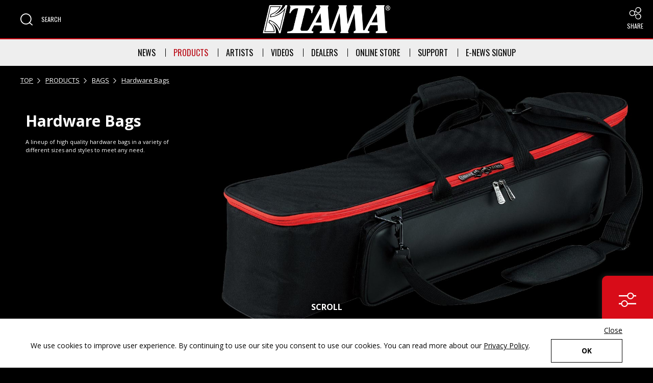

--- FILE ---
content_type: text/html;charset=utf-8
request_url: https://www.tama.com/usa/products/bags/hardware_bags/
body_size: 5421
content:
<!DOCTYPE html>

<html lang="en">
<head class="rt_bn_product_model">
	<meta charset="UTF-8" />
	<meta name="keywords" class="rt_pm_meta_keywords" content="Hardware Bags,BAGS,Products,TAMA,TAMA DRUMS,HOSHINO GAKKI" />
	<meta name="description" class="rt_pm_meta_description" content="Find a great collection of Hardware Bags at TAMA Drums. TAMA offers Drum Kits, Snare Drums, Original Percussion, Hardware, Microphone Stands and Sticks, plus drum accessories like bags, cases and practice goods." />
	<title class="rt_pm_head_title">Hardware Bags | BAGS | TAMA Drums</title>
	<meta property="og:site_name" content="TAMA Drums" />
	<meta property="og:type" content="article" />
	<meta property="og:title" class="rt_pm_head_title" content="Hardware Bags | BAGS | TAMA Drums" />
	<meta property="og:description" class="rt_pm_meta_description" content="Find a great collection of Hardware Bags at TAMA Drums. TAMA offers Drum Kits, Snare Drums, Original Percussion, Hardware, Microphone Stands and Sticks, plus drum accessories like bags, cases and practice goods." />
	<meta property="og:url" class="rt_pm_og_url" content="https://www.tama.com/usa/products/bags/hardware_bags/" />
	<meta property="fb:app_id" content="662659643821674" />
	<meta property="og:image" class="rt_pm_og_img" content="https://www.tama.com/images/ogp/ogp.png" />
	<meta name="twitter:image" class="rt_pm_og_img" content="https://www.tama.com/common/product_artist_file/file/pen_THB02LNB.webp" />
	<meta name="twitter:card" content="summary_large_image" />
	<meta name="twitter:site" content="@TAMADRUM_Japan" />
	<meta http-equiv="X-UA-Compatible" content="IE=edge" />
	<meta name="viewport" content="width=device-width, initial-scale=1.0" />
	<meta name="format-detection" content="telephone=no" />
	<link type="text/css" rel="stylesheet" href="/common/css/style.css" />
<meta property="og:site_name" content="TAMA Drums" /><meta property="og:type" content="article" /><meta property="fb:app_id" content="662659643821674" /><meta property="og:image" content="https://www.tama.com/images/ogp/ogp.png" /><meta name="twitter:image" content="https://www.tama.com/images/ogp/ogp.png" /><meta name="twitter:card" content="summary_large_image" /><meta name="twitter:site" content="@TAMADRUM_Japan" /><link rel="icon" href="/favicon.ico" />
<!-- Google Tag Manager --><script>(function(w,d,s,l,i){w[l]=w[l]||[];w[l].push({'gtm.start':
new Date().getTime(),event:'gtm.js'});var f=d.getElementsByTagName(s)[0],
j=d.createElement(s),dl=l!='dataLayer'?'&l='+l:'';j.async=true;j.src=
'https://www.googletagmanager.com/gtm.js?id='+i+dl;f.parentNode.insertBefore(j,f);
})(window,document,'script','dataLayer','GTM-5DP5HF3');</script><!-- End Google Tag Manager --><!-- Google tag (gtag.js) --><script async="" src="https://www.googletagmanager.com/gtag/js?id=G-SKXTTMMRFR"></script><script>
  window.dataLayer = window.dataLayer || [];
  function gtag(){dataLayer.push(arguments);}
  gtag('js', new Date());

  gtag('config', 'G-SKXTTMMRFR');
</script></head>
<body>
<div id="pagetop" class="container products products-model">
	<header class="header inc_usa_header">
	<link href="/common/css/gdpr.css" rel="stylesheet" type="text/css" />
	<div class="header-gdpr js-zoomCheck" id="header-gdpr">
		<div class="mod-auto header-gdpr-in opacity">
			<p class="header-gdpr-in-text">We use cookies to improve user experience. By continuing to use our site you consent to use our cookies. You can read more about our <a href="/usa/privacy.html" tabindex="-1" class="td_under opacity">Privacy Policy</a>.</p>
			<p class="header-gdpr-in-btn" id="header-gdpr-in-btn"><a href="javascript:void(0)" tabindex="-1" class="mod-btn mod-btn140">OK</a></p>
			<p class="header-gdpr-in-close" id="header-gdpr-in-close"><a href="javascript:void(0)" tabindex="-1" class="td_under">Close</a></p>
		</div>
	</div>

	<div class="header-content opacity">
		<div class="header-content-left">
			<div class="header-content-left-in header-content-left-in-sp">
				<div class="header-menu js-header-menu" tabindex="0" role="button" aria-expanded="false" aria-controls="header-spMenu">
					<div class="header-menu-button js-header-menu-btn">
						<span class="header-menu-button-inner"></span>
					</div>
					<span class="header-menu-button-text">MENU</span>
				</div>
				<!-- SP nav -->
				<nav class="header-menuBlock js-header-menu-block clearfix" id="header-spMenu" aria-label="Header Menu">
					<div class="header-menuBlock-sp">
						<ul class="di_block">
							<li class="js-toggle header-menuBlock-sp-category" tabindex="-1" role="button" aria-expanded="false" aria-controls="header-nav-news-sp">NEWS</li>
							<li class="js-toggleBlock" id="header-nav-news-sp">
								<ul>
									<li><a href="/usa/news/drumset/" class="header-menuBlock-sp-category-child" tabindex="-1">DRUM SET<i class="icon icon-arrow_right" aria-hidden="true"></i></a></li>
									<li><a href="/usa/news/marching/" class="header-menuBlock-sp-category-child" tabindex="-1">TAMA <span aria-hidden="true">|</span> BERGERAULT<br />MARCHING PERCUSSION<i class="icon icon-arrow_right" aria-hidden="true"></i></a></li>
									<li><a href="/usa/news/concert/" class="header-menuBlock-sp-category-child" tabindex="-1">TAMA <span aria-hidden="true">|</span> BERGERAULT<br />CONCERT PERCUSSION<i class="icon icon-arrow_right" aria-hidden="true"></i></a></li>
								</ul>
							</li>
						</ul>
						<ul class="di_block">
							<li class="js-toggle header-menuBlock-sp-category" tabindex="-1" role="button" aria-expanded="false" aria-controls="header-nav-products-sp">PRODUCTS</li>
							<li class="js-toggleBlock" id="header-nav-products-sp">
								<ul>
									<li><a href="/usa/products/" class="header-menuBlock-sp-category-child" lang="en" tabindex="-1">PRODUCTS TOP<i class="icon icon-arrow_right" aria-hidden="true"></i></a></li>
									<li><a href="/usa/products/drum_kits/" class="header-menuBlock-sp-category-child" lang="en" tabindex="-1">DRUM KITS<i class="icon icon-arrow_right" aria-hidden="true"></i></a></li>
									<li><a href="/usa/products/snare_drums/" class="header-menuBlock-sp-category-child" lang="en" tabindex="-1">SNARE DRUMS<i class="icon icon-arrow_right" aria-hidden="true"></i></a></li>
									<li><a href="/usa/products/original_percussion/" class="header-menuBlock-sp-category-child" lang="en" tabindex="-1">ORIGINAL PERCUSSION<i class="icon icon-arrow_right" aria-hidden="true"></i></a></li>
									<li><a href="/usa/products/hardware/" class="header-menuBlock-sp-category-child" lang="en" tabindex="-1">HARDWARE<i class="icon icon-arrow_right" aria-hidden="true"></i></a></li>
									<li><a href="/usa/products/practice_tools/" class="header-menuBlock-sp-category-child" lang="en" tabindex="-1">PRACTICE TOOLS<i class="icon icon-arrow_right" aria-hidden="true"></i></a></li>
									<li><a href="/usa/products/sticks/" class="header-menuBlock-sp-category-child" lang="en" tabindex="-1">STICKS<i class="icon icon-arrow_right" aria-hidden="true"></i></a></li>
									<li><a href="/usa/products/bags/" class="header-menuBlock-sp-category-child" lang="en" tabindex="-1">BAGS<i class="icon icon-arrow_right" aria-hidden="true"></i></a></li>
									<li><a href="/usa/products/accessories/" class="header-menuBlock-sp-category-child" lang="en" tabindex="-1">ACCESSORIES<i class="icon icon-arrow_right" aria-hidden="true"></i></a></li>
									<li><a href="/usa/products/concert/" class="header-menuBlock-sp-category-child" lang="en" tabindex="-1">TAMA <span aria-hidden="true">|</span> BERGERAULT CONCERT PERCUSSION<i class="icon icon-arrow_right" aria-hidden="true"></i></a></li>
									<li><a href="/usa/products/marching/" class="header-menuBlock-sp-category-child" lang="en" tabindex="-1">TAMA <span aria-hidden="true">|</span> BERGERAULT MARCHING PERCUSSION<i class="icon icon-arrow_right" aria-hidden="true"></i></a></li>
									<li><a href="/usa/products/microphone_stand/" class="header-menuBlock-sp-category-child" lang="en" tabindex="-1">MICROPHONE STANDS<i class="icon icon-arrow_right" aria-hidden="true"></i></a></li>
									<li><a href="/usa/products/" class="header-menuBlock-sp-category-child header-menuBlock-sp-category-child-more" lang="en" tabindex="-1">VIEW MORE<i class="icon icon-arrow_right" aria-hidden="true"></i></a></li>
								</ul>
							</li>
						</ul>
						<ul class="di_block">
							<li class="js-toggle header-menuBlock-sp-category" tabindex="-1" role="button" aria-expanded="false" aria-controls="header-nav-artists-sp">ARTISTS</li>
							<li class="js-toggleBlock" id="header-nav-artists-sp">
								<ul>
									<li><a href="/usa/artists/" class="header-menuBlock-sp-category-child" tabindex="-1">ARTISTS TOP<i class="icon icon-arrow_right" aria-hidden="true"></i></a></li>
									<li><a href="/usa/artists/drumset/" class="header-menuBlock-sp-category-child" tabindex="-1">DRUM SET<i class="icon icon-arrow_right" aria-hidden="true"></i></a></li>
									<li><a href="/usa/artists/hardware/" class="header-menuBlock-sp-category-child" tabindex="-1">HARDWARE<i class="icon icon-arrow_right" aria-hidden="true"></i></a></li>
									<li><a href="/usa/artists/marching_concert/" class="header-menuBlock-sp-category-child" tabindex="-1">TAMA <span aria-hidden="true">|</span> BERGERAULT<br />MARCHING AND CONCERT PERCUSSION<i class="icon icon-arrow_right" aria-hidden="true"></i></a></li>
								</ul>
							</li>
						</ul>
						<ul>
							<li><a href="/usa/videos/" tabindex="-1" class="header-menuBlock-sp-category">VIDEOS</a></li>
						</ul>
						<ul class="di_block">
							<li class="js-toggle header-menuBlock-sp-category" tabindex="-1" role="button" aria-expanded="false" aria-controls="header-nav-online-sp">ONLINE STORE</li>
							<li class="js-toggleBlock" id="header-nav-online-sp">
								<ul>
									<li><a href="https://www.tamamerch.com" target="_blank" class="header-menuBlock-sp-category-child" tabindex="-1">MERCH <i class="icon icon-blank" aria-label="External link(open in new windows)"></i></a></li>
								</ul>
							</li>
						</ul>
						<ul class="di_block">
							<li class="js-toggle header-menuBlock-sp-category" tabindex="-1" role="button" aria-expanded="false" aria-controls="header-nav-dealers-sp">DEALERS</li>
							<li class="js-toggleBlock" id="header-nav-dealers-sp">
								<ul>
									<li><a href="/usa/dealers/" class="header-menuBlock-sp-category-child" tabindex="-1">DRUM SET DEALERS<i class="icon icon-arrow_right" aria-hidden="true"></i></a></li>
									<li><a href="/usa/dealers//marching.html" class="header-menuBlock-sp-category-child" tabindex="-1">MARCHING/CONCERT DEALERS<i class="icon icon-arrow_right" aria-hidden="true"></i></a></li>
								</ul>
							</li>
						</ul>
						<!--<a href="/usa/dealers/" tabindex="-1" class="header-menuBlock-sp-category">DEALERS</a>-->
						<ul class="di_block">
							<li class="js-toggle header-menuBlock-sp-category" tabindex="-1" role="button" aria-expanded="false" aria-controls="header-nav-support-sp">SUPPORT</li>
							<li class="js-toggleBlock" id="header-nav-support-sp">
								<ul>
									<li><a href="/usa/support/" class="header-menuBlock-sp-category-child" tabindex="-1">SUPPORT TOP<i class="icon icon-arrow_right" aria-hidden="true"></i></a></li>
									<li><a href="/usa/support/manual/" class="header-menuBlock-sp-category-child" tabindex="-1">MANUALS<i class="icon icon-arrow_right" aria-hidden="true"></i></a></li>
									<li><a href="/usa/support/contact/" class="header-menuBlock-sp-category-child" tabindex="-1">CONTACT<i class="icon icon-arrow_right" aria-hidden="true"></i></a></li>
									<li><a href="/usa/support/catalogs/" class="header-menuBlock-sp-category-child" tabindex="-1">CATALOGS<i class="icon icon-arrow_right" aria-hidden="true"></i></a></li>
									<li><a href="/world/support/parts/" class="header-menuBlock-sp-category-child" tabindex="-1">PARTS<i class="icon icon-arrow_right" aria-hidden="true"></i></a></li>
									<li><a href="/usa/support/warranty_registration/" target="_blank" class="header-menuBlock-sp-category-child" tabindex="-1">WARRANTY REGISTRATION<i class="icon icon-blank" aria-label="External link(open in new windows)"></i></a></li>
									<li><a href="/usa/support/warranty_terms_and_conditions/" class="header-menuBlock-sp-category-child" tabindex="-1">WARRANTY TERMS AND CONDITIONS<i class="icon icon-arrow_right" aria-hidden="true"></i></a></li>
									<li><a href="/usa/support/wallpapers.html" class="header-menuBlock-sp-category-child" tabindex="-1">WALLPAPERS<i class="icon icon-arrow_right" aria-hidden="true"></i></a></li>
									<li><a href="https://www.hoshinogakki.co.jp/TAMA50th/index.html" target="_blank" class="header-menuBlock-sp-category-child" tabindex="-1">HISTORY <i class="icon icon-blank" aria-label="External link(open in new windows)"></i></a></li>
									<li><a href="/usa/support/" class="header-menuBlock-sp-category-child header-menuBlock-sp-category-child-more" tabindex="-1">VIEW MORE<i class="icon icon-arrow_right" aria-hidden="true"></i></a></li>
								</ul>
							</li>
						</ul>
						<ul>
							<li><a href="/usa/enews_signup.html" tabindex="-1" class="header-menuBlock-sp-category">E-NEWS SIGNUP</a></li>
						</ul>
					</div>
				</nav>
			</div>
			<div class="header-content-left-in">
				<div class="header-search" tabindex="0" role="button" aria-expanded="false" aria-controls="header-searchMenu">
					<i class="icon icon-zoom" aria-hidden="true"></i>
					<span class="header-search-text">SEARCH</span>
				</div>
				<!-- search -->
				<div class="header-menuBlock js-header-search-block" id="header-searchMenu">
					<div class="header-searchBlock">
						<div class="mod-siteSearch-box mod-siteSearch-box_products">
							<ul class="mod-siteSearch-box_products-ul">
								<li class="mod-siteSearch-box_products-li mod-siteSearch-box_products-icon"><i class="icon icon-zoom" aria-hidden="true"></i></li>
								<li class="mod-siteSearch-box_products-li mod-siteSearch-box_products-text"><span class="fw_bold">PRODUCT SEARCH</span></li>
								<li class="mod-siteSearch-box_products-li mod-siteSearch-box_products-select mod-select">
									<label for="product-category" class="sr-only">Select Product Category</label>
										<select id="product-category" class="js-header-prodSearch-select" tabindex="-1" aria-label="Select Product Category">
											<option value="/usa/products/search/all/list/">ALL CATEGORIES</option>
											<option value="/usa/products/search/drum_kits/list/">DRUM KITS</option>
											<option value="/usa/products/search/snare_drums/list/">SNARE DRUMS</option>
											<option value="/usa/products/search/original_percussion/list/">ORIGINAL PERCUSSION</option>
											<option value="/usa/products/search/hardware/list/">HARDWARES</option>
											<option value="/usa/products/search/practice_tools/list/">PRACTICE TOOLS</option>
											<option value="/usa/products/search/sticks/list/">STICKS</option>
											<option value="/usa/products/search/bags/list/">BAGS</option>
											<option value="/usa/products/search/accessories/list/">ACCESSORIES</option>
											<option value="/usa/products/search/concert/list/">TAMA | BERGERAULT CONCERT PERCUSSION</option>
											<option value="/usa/products/search/marching/list/">TAMA | BERGERAULT MARCHING PERCUSSION</option>
											<option value="/usa/products/search/microphone_stand/list/">MICROPHONE STANDS</option>
										</select>
								</li>
								<li class="mod-siteSearch-box_products-li mod-siteSearch-box_products-input">
									<label for="prod-search" class="sr-only">Search Products</label>
									<input class="js-header-prodSearch-input" placeholder="SEARCH" id="prod-search" type="text" tabindex="-1" />
								</li>
								<li class="mod-siteSearch-box_products-li mod-siteSearch-box_products-btn opacity">
									<a href="/usa/products/search/all/list/" tabindex="-1" class="mod-siteSearch-box_products-btn-in js-header-prodSearch"><span>SEARCH</span></a>
								</li>
							</ul>
						</div>
					</div>
				</div>
			</div>
		</div>
		<a href="/usa/" class="header-content-logo"><img src="/images/logo.png" class="width-u-100" alt="TAMA Drums logo" /></a>
		<div class="header-content-right">
			<div class="pos_relative">
				<p class="header-content-right-sp" tabindex="0" role="button" aria-expanded="false" aria-controls="header-shareMenu">
					<i class="icon icon-share" aria-hidden="true"></i>
					<span lang="en">SHARE</span>
				</p>
				<div class="header-content-right-wrap" id="header-shareMenu">
					<dl>
						<dt class="mb20 ff_Oswald fs_large_x">TAMA</dt>
						<dd class="header-content-right-in"><a href="https://www.facebook.com/tamadrums/" tabindex="-1" target="_blank" aria-label="Facebook External link(open in new windows)" class="header-content-right-in-icon"><img src="/common/images/facebook.svg" alt="Facebook" /></a></dd>
						<dd class="header-content-right-in"><a href="https://x.com/TAMAofficial" tabindex="-1" target="_blank" aria-label="X External link(open in new windows)" class="header-content-right-in-icon"><img src="/common/images/twitter.svg" alt="X" /></a></dd>
						<dd class="header-content-right-in"><a href="https://instagram.com/officialtamadrums" tabindex="-1" target="_blank" aria-label="Instagram External link(open in new windows)" class="header-content-right-in-icon"><img src="/common/images/instagram.svg" alt="Instagram" /></a></dd>
						<dd class="header-content-right-in"><a href="https://www.youtube.com/user/TAMAofficial" tabindex="-1" target="_blank" aria-label="Youtube External link(open in new windows)" class="header-content-right-in-icon"><img src="/common/images/youtube.svg" alt="Youtube" /></a></dd>
						<dt class="mt100 mb20 ff_Oswald fs_large_x">TAMA Marching and Concert Percussion</dt>
						<dd class="header-content-right-in"><a href="https://www.facebook.com/tamabergeraultusa" tabindex="-1" target="_blank" aria-label="Facebook External link(open in new windows)" class="header-content-right-in-icon"><img src="/common/images/facebook.svg" alt="Facebook" /></a></dd>
						<dd class="header-content-right-in"><a href="https://www.instagram.com/tamabergeraultusa/" tabindex="-1" target="_blank" aria-label="Instagram External link(open in new windows)" class="header-content-right-in-icon"><img src="/common/images/instagram.svg" alt="Instagram" /></a></dd>
					</dl>
				</div>
			</div>
		</div>
	</div>

	<!-- PC nav -->
	<ul class="header-nav">
		<li class="header-nav-in">
			<a href="/usa/news/" class="header-nav-in-head header-nav-in-news" aria-expanded="false" aria-controls="header-nav-news">NEWS</a>
			<ul id="header-nav-news">
				<li><a href="/usa/news/drumset/" class="mod-a">DRUM SET</a></li>
				<li><a href="/usa/news/marching/" class="mod-a">TAMA <span aria-hidden="true">|</span> BERGERAULT MARCHING PERCUSSION</a></li>
				<li><a href="/usa/news/concert/" class="mod-a">TAMA <span aria-hidden="true">|</span> BERGERAULT CONCERT PERCUSSION</a></li>
			</ul>
		</li>
		<li class="header-nav-in">
			<a href="/usa/products/" class="header-nav-in-head header-nav-in-products" aria-expanded="false" aria-controls="header-nav-products">PRODUCTS</a>
			<ul id="header-nav-products">
				<li><a href="/usa/products/" class="mod-a" lang="en">PRODUCTS TOP</a></li>
				<li><a href="/usa/products/drum_kits/" class="mod-a" lang="en">DRUM KITS</a></li>
				<li><a href="/usa/products/snare_drums/" class="mod-a" lang="en">SNARE DRUMS</a></li>
				<li><a href="/usa/products/original_percussion/" class="mod-a" lang="en">ORIGINAL PERCUSSION</a></li>
				<li><a href="/usa/products/hardware/" class="mod-a" lang="en">HARDWARE</a></li>
				<li><a href="/usa/products/practice_tools/" class="mod-a" lang="en">PRACTICE TOOLS</a></li>
				<li><a href="/usa/products/sticks/" class="mod-a" lang="en">STICKS</a></li>
				<li><a href="/usa/products/bags/" class="mod-a" lang="en">BAGS</a></li>
				<li><a href="/usa/products/accessories/" class="mod-a" lang="en">ACCESSORIES</a></li>
				<li><a href="/usa/products/concert/" class="mod-a" lang="en">TAMA <span aria-hidden="true">|</span> BERGERAULT CONCERT PERCUSSION</a></li>
				<li><a href="/usa/products/marching/" class="mod-a" lang="en">TAMA <span aria-hidden="true">|</span> BERGERAULT MARCHING PERCUSSION</a></li>
				<li><a href="/usa/products/microphone_stand/" class="mod-a" lang="en">MICROPHONE STANDS</a></li>
			</ul>
		</li>
		<li class="header-nav-in">
			<a href="/usa/artists/" class="header-nav-in-head header-nav-in-artists" aria-expanded="false" aria-controls="header-nav-artists">ARTISTS</a>
			<ul id="header-nav-artists">
				<li><a href="/usa/artists/" class="mod-a">ARTISTS TOP</a></li>
				<li><a href="/usa/artists/drumset/" class="mod-a">DRUM SET</a></li>
				<li><a href="/usa/artists/hardware/" class="mod-a">HARDWARE</a></li>
				<li><a href="/usa/artists/marching_concert/" class="mod-a">TAMA <span aria-hidden="true">|</span> BERGERAULT<br />MARCHING AND CONCERT PERCUSSION</a></li>
			</ul>
		</li>
		<li class="header-nav-in"><a href="/usa/videos/" class="header-nav-in-videos">VIDEOS</a></li>
		<li class="header-nav-in">
			<a href="/usa/dealers/" class="header-nav-in-head header-nav-in-dealers" aria-expanded="false" aria-controls="header-nav-dealers">DEALERS</a>
			<ul id="header-nav-dealers">
				<li><a href="/usa/dealers/" class="mod-a">DRUM SET DEALERS</a></li>
				<li><a href="/usa/dealers/marching.html" class="mod-a">MARCHING/CONCERT DEALERS</a></li>
			</ul>
		</li>
		<li class="header-nav-in">
			<span class="header-nav-in-head header-nav-in-online" tabindex="0" role="button" aria-expanded="false" aria-controls="header-nav-online">ONLINE STORE</span>
			<ul id="header-nav-online">
				<li><a href="https://www.tamamerch.com" target="_blank" class="mod-a">MERCH <i class="icon icon-blank" aria-label="External link(open in new windows)"></i></a></li>
			</ul>
		</li>
		<li class="header-nav-in">
			<a href="/usa/support/" class="header-nav-in-head header-nav-in-support" aria-expanded="false" aria-controls="header-nav-support">SUPPORT</a>
			<ul id="header-nav-support">
				<li><a href="/usa/support/" class="mod-a">SUPPORT TOP</a></li>
				<li><a href="/usa/support/manual/" class="mod-a">MANUALS</a></li>
				<li><a href="/usa/support/contact/" class="mod-a">CONTACT</a></li>
				<li><a href="/usa/support/catalogs/" class="mod-a">CATALOGS</a></li>
				<li><a href="/world/support/parts/" class="mod-a">PARTS</a></li>
				<li><a href="/usa/support/warranty_registration/" class="mod-a">WARRANTY REGISTRATION</a></li>
				<li><a href="/usa/support/warranty_terms_and_conditions/" class="mod-a">WARRANTY TERMS AND CONDITIONS</a></li>
				<li><a href="/usa/support/wallpapers.html" class="mod-a">WALLPAPERS</a></li>
				<li><a href="https://www.hoshinogakki.co.jp/TAMA50th/index.html" class="mod-a" target="_blank">HISTORY <i class="icon icon-blank" aria-label="External link(open in new windows)"></i></a></li>
			</ul>
		</li>
		<li class="header-nav-in"><a href="/usa/enews_signup.html" class="header-nav-in-magazine">E-NEWS SIGNUP</a></li>
	</ul>
</header>

	<main class="contents">
		<section class="products-model-firstBlock rt_bn_product_model">
			<ul itemscope="" itemtype="http://schema.org/BreadcrumbList" class="mod-topicPath">
				<li itemprop="itemListElement" itemscope="" itemtype="http://schema.org/ListItem" class="mod-topicPath-li">
					<a itemprop="item" href="/usa/">TOP</a>
					<meta itemprop="position" content="1" />
				</li>
				<li itemprop="itemListElement" itemscope="" itemtype="http://schema.org/ListItem" class="mod-topicPath-li">
					<a itemprop="item" href="/usa/products/">PRODUCTS</a>
					<meta itemprop="position" content="2" />
				</li>
				<li itemprop="itemListElement" itemscope="" itemtype="http://schema.org/ListItem" class="mod-topicPath-li">
					<a itemprop="item" class="rt_cf_pc_href" href="/usa/products/bags/">BAGS</a>
					<meta itemprop="position" content="3" />
				</li>
				<li itemprop="itemListElement" itemscope="" itemtype="http://schema.org/ListItem" class="mod-topicPath-li">
					<a itemprop="item" class="rt_cf_pm_href" href="/usa/products/bags/">Hardware Bags</a>
					<meta itemprop="position" content="4" />
				</li>
			</ul>
			<figure>
				<img src="/common/product_artist_file/file/pen_Hardware_Bag_con.jpg" alt="" data-view="pc" class="width-u-100 rt_cf_p_pm_main_img_1" />
				<img src="/common/product_artist_file/file/pen_Hardware_Bag_con_sp.jpg" alt="" data-view="sp tablet" class="width-u-100 rt_cf_p_pm_main_img_2" />
			</figure>
			<a href="#prodListTop" rel="scroll" class="__scroll" data-view="sp tablet">
				<span>SCROLL</span><i class="icon icon-arrow_down2" aria-hidden="true"></i>
			</a>
			<div class="__text">
				<div class="__inner">
					<h1 class="rt_cf_pm_name">Hardware Bags</h1>
					<p class="rt_cf_pm_desc">A lineup of high quality hardware bags in a variety of different sizes and styles to meet any need.</p>
				</div>
				<span class="__learnMore" tabindex="0" role="button"><span class="__icon">
					<i class="icon icon-plus" aria-hidden="true"></i></span><span class="__txt">Learn More</span>
				</span>
			</div>
			<a href="#prodListTop" rel="scroll" class="__scroll" data-view="pc">
				<span>SCROLL</span><i class="icon icon-arrow_down2" aria-hidden="true"></i>
			</a>
		</section>
		<section class="products-list pt50" id="prodListTop">
			<div class="mod-auto">
				<h2 class="products-model-h2">LINEUP</h2>

				<ul class="js-rawData di_none">
					<!-- ルート設定出力用ブロック -->
					<li class="__item pure-u-1-5 pure-u-lg-1-3 pure-u-md-1 js-learnMoreWrap rt_bn_product_list">
						<div class="__main">
							<span data-key="no_sereis_hardware_bags" class="rt_cf_cm_series_id di_none">Hardware Bags</span>
							<!-- drum_kits, snare_drums 以外 -->
							<a href="/usa/products/detail/thb02l.html" class="rt_cf_p_href rt_p_category_not_drum_kits_snare_drums">
								<figure>
									<img src="/common/product_artist_file/file/pen_THB02LNB.webp?_size=1" alt="" class="rt_cf_p_cm_region_thumb_img" />
									<!-- USサイトの場合 かつ USモデルNo.が設定済みの場合 -->
									<figcaption class="__name rt_p_regions_is_us rt_cf_p_cm_us_model_no_is rt_cf_p_cm_us_model_no" data-mh="prodCat-name">POWERPAD Designer Bag -Hardware-</figcaption>
									<!-- USサイトの場合 かつ USモデルNo.が未設定の場合 -->
									
									<!-- USサイト以外の場合 -->
									
								</figure>
							</a>
							<!-- drum_kits -->
							
							<!-- snare_drums -->
							
							<span class="__learnMore js-learnMore" tabindex="0" role="button">
								<span class="__icon"><i class="icon icon-plus" aria-hidden="true"></i></span><span class="__txt">Learn More</span>
							</span>
						</div>
						<div class="__detail">
							<div class="__inner">
								<figure class="__img">
									<img src="/common/product_artist_file/file/pen_THB02LBK_Header.jpg?_size=1" alt="" class="width-u-100 rt_cf_p_cm_thumb_overview_img" />
								</figure>
								<div class="__text">
									<!-- USサイトの場合 かつ USモデルNo.が設定済みの場合 -->
									<h2 class="rt_p_regions_is_us rt_cf_p_cm_us_model_no_is rt_cf_p_cm_us_model_no">POWERPAD Designer Bag -Hardware-</h2>
									<!-- USサイトの場合 かつ USモデルNo.が未設定の場合 -->
									
									<!-- USサイト以外の場合 -->
									
									

									<!-- drum_kits, snare_drums 以外 -->
									<a href="/usa/products/detail/thb02l.html" class="mod-btn rt_cf_p_href rt_p_category_not_drum_kits_snare_drums">View Detail<i class="icon icon-arrow_right_bold" aria-hidden="true"></i></a>
									<!-- drum_kits -->
									
									<!-- snare_drums -->
									

									<!-- signatureモデルの場合はARTIST詳細リンク追加 -->
									
								</div>
								<span class="__close js-learnMore-close" tabindex="0" role="button"><span class="__icon"><i class="icon icon-close" aria-hidden="true"></i></span>Close</span>
							</div>
						</div>
					</li><li class="__item pure-u-1-5 pure-u-lg-1-3 pure-u-md-1 js-learnMoreWrap rt_bn_product_list">
						<div class="__main">
							<span data-key="no_sereis_hardware_bags" class="rt_cf_cm_series_id di_none">Hardware Bags</span>
							<!-- drum_kits, snare_drums 以外 -->
							<a href="/usa/products/detail/thb04xlbk.html" class="rt_cf_p_href rt_p_category_not_drum_kits_snare_drums">
								<figure>
									<img src="/common/product_artist_file/file/pen_THB04XLBK.png?_size=1" alt="" class="rt_cf_p_cm_region_thumb_img" />
									<!-- USサイトの場合 かつ USモデルNo.が設定済みの場合 -->
									<figcaption class="__name rt_p_regions_is_us rt_cf_p_cm_us_model_no_is rt_cf_p_cm_us_model_no" data-mh="prodCat-name">POWERPAD® Designer Collection Hardware Bag Extra Large</figcaption>
									<!-- USサイトの場合 かつ USモデルNo.が未設定の場合 -->
									
									<!-- USサイト以外の場合 -->
									
								</figure>
							</a>
							<!-- drum_kits -->
							
							<!-- snare_drums -->
							
							<span class="__learnMore js-learnMore" tabindex="0" role="button">
								<span class="__icon"><i class="icon icon-plus" aria-hidden="true"></i></span><span class="__txt">Learn More</span>
							</span>
						</div>
						<div class="__detail">
							<div class="__inner">
								<figure class="__img">
									<img src="/common/product_artist_file/file/pen_THB04XLBK_Header.jpg?_size=1" alt="" class="width-u-100 rt_cf_p_cm_thumb_overview_img" />
								</figure>
								<div class="__text">
									<!-- USサイトの場合 かつ USモデルNo.が設定済みの場合 -->
									<h2 class="rt_p_regions_is_us rt_cf_p_cm_us_model_no_is rt_cf_p_cm_us_model_no">POWERPAD® Designer Collection Hardware Bag Extra Large</h2>
									<!-- USサイトの場合 かつ USモデルNo.が未設定の場合 -->
									
									<!-- USサイト以外の場合 -->
									
									

									<!-- drum_kits, snare_drums 以外 -->
									<a href="/usa/products/detail/thb04xlbk.html" class="mod-btn rt_cf_p_href rt_p_category_not_drum_kits_snare_drums">View Detail<i class="icon icon-arrow_right_bold" aria-hidden="true"></i></a>
									<!-- drum_kits -->
									
									<!-- snare_drums -->
									

									<!-- signatureモデルの場合はARTIST詳細リンク追加 -->
									
								</div>
								<span class="__close js-learnMore-close" tabindex="0" role="button"><span class="__icon"><i class="icon icon-close" aria-hidden="true"></i></span>Close</span>
							</div>
						</div>
					</li><li class="__item pure-u-1-5 pure-u-lg-1-3 pure-u-md-1 js-learnMoreWrap rt_bn_product_list">
						<div class="__main">
							<span data-key="no_sereis_hardware_bags" class="rt_cf_cm_series_id di_none">Hardware Bags</span>
							<!-- drum_kits, snare_drums 以外 -->
							<a href="/usa/products/detail/pbh02l.html" class="rt_cf_p_href rt_p_category_not_drum_kits_snare_drums">
								<figure>
									<img src="/common/product_artist_file/file/pen_PBH02L_00_01.png?_size=1" alt="" class="rt_cf_p_cm_region_thumb_img" />
									<!-- USサイトの場合 かつ USモデルNo.が設定済みの場合 -->
									<figcaption class="__name rt_p_regions_is_us rt_cf_p_cm_us_model_no_is rt_cf_p_cm_us_model_no" data-mh="prodCat-name">POWERPAD® Hardware Bags PBH02L</figcaption>
									<!-- USサイトの場合 かつ USモデルNo.が未設定の場合 -->
									
									<!-- USサイト以外の場合 -->
									
								</figure>
							</a>
							<!-- drum_kits -->
							
							<!-- snare_drums -->
							
							<span class="__learnMore js-learnMore" tabindex="0" role="button">
								<span class="__icon"><i class="icon icon-plus" aria-hidden="true"></i></span><span class="__txt">Learn More</span>
							</span>
						</div>
						<div class="__detail">
							<div class="__inner">
								<figure class="__img">
									<img src="/common/product_artist_file/file/pen_PBH02L_Header.jpg?_size=1" alt="" class="width-u-100 rt_cf_p_cm_thumb_overview_img" />
								</figure>
								<div class="__text">
									<!-- USサイトの場合 かつ USモデルNo.が設定済みの場合 -->
									<h2 class="rt_p_regions_is_us rt_cf_p_cm_us_model_no_is rt_cf_p_cm_us_model_no">POWERPAD® Hardware Bags PBH02L</h2>
									<!-- USサイトの場合 かつ USモデルNo.が未設定の場合 -->
									
									<!-- USサイト以外の場合 -->
									
									

									<!-- drum_kits, snare_drums 以外 -->
									<a href="/usa/products/detail/pbh02l.html" class="mod-btn rt_cf_p_href rt_p_category_not_drum_kits_snare_drums">View Detail<i class="icon icon-arrow_right_bold" aria-hidden="true"></i></a>
									<!-- drum_kits -->
									
									<!-- snare_drums -->
									

									<!-- signatureモデルの場合はARTIST詳細リンク追加 -->
									
								</div>
								<span class="__close js-learnMore-close" tabindex="0" role="button"><span class="__icon"><i class="icon icon-close" aria-hidden="true"></i></span>Close</span>
							</div>
						</div>
					</li><li class="__item pure-u-1-5 pure-u-lg-1-3 pure-u-md-1 js-learnMoreWrap rt_bn_product_list">
						<div class="__main">
							<span data-key="no_sereis_hardware_bags" class="rt_cf_cm_series_id di_none">Hardware Bags</span>
							<!-- drum_kits, snare_drums 以外 -->
							<a href="/usa/products/detail/pbh05.html" class="rt_cf_p_href rt_p_category_not_drum_kits_snare_drums">
								<figure>
									<img src="/common/product_artist_file/file/pen_PBH05_00_01.png?_size=1" alt="" class="rt_cf_p_cm_region_thumb_img" />
									<!-- USサイトの場合 かつ USモデルNo.が設定済みの場合 -->
									<figcaption class="__name rt_p_regions_is_us rt_cf_p_cm_us_model_no_is rt_cf_p_cm_us_model_no" data-mh="prodCat-name">POWERPAD® Hardware Bags PBH05</figcaption>
									<!-- USサイトの場合 かつ USモデルNo.が未設定の場合 -->
									
									<!-- USサイト以外の場合 -->
									
								</figure>
							</a>
							<!-- drum_kits -->
							
							<!-- snare_drums -->
							
							<span class="__learnMore js-learnMore" tabindex="0" role="button">
								<span class="__icon"><i class="icon icon-plus" aria-hidden="true"></i></span><span class="__txt">Learn More</span>
							</span>
						</div>
						<div class="__detail">
							<div class="__inner">
								<figure class="__img">
									
								</figure>
								<div class="__text">
									<!-- USサイトの場合 かつ USモデルNo.が設定済みの場合 -->
									<h2 class="rt_p_regions_is_us rt_cf_p_cm_us_model_no_is rt_cf_p_cm_us_model_no">POWERPAD® Hardware Bags PBH05</h2>
									<!-- USサイトの場合 かつ USモデルNo.が未設定の場合 -->
									
									<!-- USサイト以外の場合 -->
									
									

									<!-- drum_kits, snare_drums 以外 -->
									<a href="/usa/products/detail/pbh05.html" class="mod-btn rt_cf_p_href rt_p_category_not_drum_kits_snare_drums">View Detail<i class="icon icon-arrow_right_bold" aria-hidden="true"></i></a>
									<!-- drum_kits -->
									
									<!-- snare_drums -->
									

									<!-- signatureモデルの場合はARTIST詳細リンク追加 -->
									
								</div>
								<span class="__close js-learnMore-close" tabindex="0" role="button"><span class="__icon"><i class="icon icon-close" aria-hidden="true"></i></span>Close</span>
							</div>
						</div>
					</li><li class="__item pure-u-1-5 pure-u-lg-1-3 pure-u-md-1 js-learnMoreWrap rt_bn_product_list">
						<div class="__main">
							<span data-key="no_sereis_hardware_bags" class="rt_cf_cm_series_id di_none">Hardware Bags</span>
							<!-- drum_kits, snare_drums 以外 -->
							<a href="/usa/products/detail/pbth15.html" class="rt_cf_p_href rt_p_category_not_drum_kits_snare_drums">
								<figure>
									<img src="/common/product_artist_file/file/pen_PBTH15_00_01.png?_size=1" alt="" class="rt_cf_p_cm_region_thumb_img" />
									<!-- USサイトの場合 かつ USモデルNo.が設定済みの場合 -->
									<figcaption class="__name rt_p_regions_is_us rt_cf_p_cm_us_model_no_is rt_cf_p_cm_us_model_no" data-mh="prodCat-name">POWERPAD® Hardware Bags PBTH15</figcaption>
									<!-- USサイトの場合 かつ USモデルNo.が未設定の場合 -->
									
									<!-- USサイト以外の場合 -->
									
								</figure>
							</a>
							<!-- drum_kits -->
							
							<!-- snare_drums -->
							
							<span class="__learnMore js-learnMore" tabindex="0" role="button">
								<span class="__icon"><i class="icon icon-plus" aria-hidden="true"></i></span><span class="__txt">Learn More</span>
							</span>
						</div>
						<div class="__detail">
							<div class="__inner">
								<figure class="__img">
									<img src="/common/product_artist_file/file/pen_PBTH15_Header.jpg?_size=1" alt="" class="width-u-100 rt_cf_p_cm_thumb_overview_img" />
								</figure>
								<div class="__text">
									<!-- USサイトの場合 かつ USモデルNo.が設定済みの場合 -->
									<h2 class="rt_p_regions_is_us rt_cf_p_cm_us_model_no_is rt_cf_p_cm_us_model_no">POWERPAD® Hardware Bags PBTH15</h2>
									<!-- USサイトの場合 かつ USモデルNo.が未設定の場合 -->
									
									<!-- USサイト以外の場合 -->
									
									

									<!-- drum_kits, snare_drums 以外 -->
									<a href="/usa/products/detail/pbth15.html" class="mod-btn rt_cf_p_href rt_p_category_not_drum_kits_snare_drums">View Detail<i class="icon icon-arrow_right_bold" aria-hidden="true"></i></a>
									<!-- drum_kits -->
									
									<!-- snare_drums -->
									

									<!-- signatureモデルの場合はARTIST詳細リンク追加 -->
									
								</div>
								<span class="__close js-learnMore-close" tabindex="0" role="button"><span class="__icon"><i class="icon icon-close" aria-hidden="true"></i></span>Close</span>
							</div>
						</div>
					</li><li class="__item pure-u-1-5 pure-u-lg-1-3 pure-u-md-1 js-learnMoreWrap rt_bn_product_list">
						<div class="__main">
							<span data-key="no_sereis_hardware_bags" class="rt_cf_cm_series_id di_none">Hardware Bags</span>
							<!-- drum_kits, snare_drums 以外 -->
							<a href="/usa/products/detail/sbh01.html" class="rt_cf_p_href rt_p_category_not_drum_kits_snare_drums">
								<figure>
									<img src="/common/product_artist_file/file/pen_SBH01_00_01.png?_size=1" alt="" class="rt_cf_p_cm_region_thumb_img" />
									<!-- USサイトの場合 かつ USモデルNo.が設定済みの場合 -->
									<figcaption class="__name rt_p_regions_is_us rt_cf_p_cm_us_model_no_is rt_cf_p_cm_us_model_no" data-mh="prodCat-name">Standard Series Hardware Bag SBH01</figcaption>
									<!-- USサイトの場合 かつ USモデルNo.が未設定の場合 -->
									
									<!-- USサイト以外の場合 -->
									
								</figure>
							</a>
							<!-- drum_kits -->
							
							<!-- snare_drums -->
							
							<span class="__learnMore js-learnMore" tabindex="0" role="button">
								<span class="__icon"><i class="icon icon-plus" aria-hidden="true"></i></span><span class="__txt">Learn More</span>
							</span>
						</div>
						<div class="__detail">
							<div class="__inner">
								<figure class="__img">
									<img src="/common/product_artist_file/file/pen_SBH01_Header.jpg?_size=1" alt="" class="width-u-100 rt_cf_p_cm_thumb_overview_img" />
								</figure>
								<div class="__text">
									<!-- USサイトの場合 かつ USモデルNo.が設定済みの場合 -->
									<h2 class="rt_p_regions_is_us rt_cf_p_cm_us_model_no_is rt_cf_p_cm_us_model_no">Standard Series Hardware Bag SBH01</h2>
									<!-- USサイトの場合 かつ USモデルNo.が未設定の場合 -->
									
									<!-- USサイト以外の場合 -->
									
									

									<!-- drum_kits, snare_drums 以外 -->
									<a href="/usa/products/detail/sbh01.html" class="mod-btn rt_cf_p_href rt_p_category_not_drum_kits_snare_drums">View Detail<i class="icon icon-arrow_right_bold" aria-hidden="true"></i></a>
									<!-- drum_kits -->
									
									<!-- snare_drums -->
									

									<!-- signatureモデルの場合はARTIST詳細リンク追加 -->
									
								</div>
								<span class="__close js-learnMore-close" tabindex="0" role="button"><span class="__icon"><i class="icon icon-close" aria-hidden="true"></i></span>Close</span>
							</div>
						</div>
					</li>
				</ul>

			</div>
		</section>

		<!--<div class="products-viewed inc_products-viewed"><!-- /common/include/inc_products-viewed </div>-->
		<div class="common-banners inc_usa_banners">
	<!-- <div class="mod-auto-slide">
		<ul class="mod-series-slide opacity">
			<li class="di_block p30">
				<a href="http://www.tamadrum.co.jp/marching_jp/" target="blank" class="mod-a">
					<img src="/images/index/series_01.jpg" class="width-u-100" alt="">
				</a>
			</li>
			<li class="di_block p30">
				<a href="http://www.tamadrum.co.jp/concert/index.html" target="blank" class="mod-a">
					<img src="/images/index/series_02.jpg" class="width-u-100" alt="">
				</a>
			</li>
			<li class="di_block p30">
				<a href="/jp/marching_jp/support/catalog/index.html" class="mod-a">
					<img src="/images/index/series_03.jpg" class="width-u-100" alt="">
				</a>
			</li>
			<li class="di_block p30">
				<a href="http://www.tamadrum.co.jp/40th/index_jp.html#.W2Op-dL7SUk" target="blank" class="mod-a">
					<img src="/images/index/series_04.jpg" class="width-u-100" alt="">
				</a>
			</li>
		</ul>
	</div> -->
</div>

		<a href="#" class="js-findLink">
			<div><i class="icon icon-result" aria-hidden="true"></i></div>
			<p>FIND YOUR<br />PRODUCT</p>
		</a>
	</main>

	<footer class="footer inc_usa_footer">
	<a href="#pagetop" rel="scroll" class="footer-pagetop">
		<i class="icon icon-arrow_down" aria-hidden="true"></i>
		<span>PAGE TOP</span>
	</a>
	<div class="footer-content opacity">
		<img alt="HOSHINO U.S.A INC." src="/images/Hoshino_USA_3D_H_Logo_white.png" class="width-u-100, footer-logo" style="width: 107px" />
		<div class="mt30">
			<a href="/world/international/">CHANGE YOUR REGION</a>
		</div>
		<ul class="footer-links">
			<li class="footer-links-in"><a href="/usa/sitepolicy.html" class="footer-links-a">TERMS</a></li>
			<li class="footer-links-in"><a href="/usa/privacy.html" class="footer-links-a">PRIVACY POLICY</a></li>
			<li class="footer-links-in"><a href="/usa/prop65.html" class="footer-links-a">PROP65</a></li>
			<li class="footer-links-in"><a href="/usa/accessibility.html" class="footer-links-a">ACCESSIBILITY</a></li>
			<li class="footer-links-in"><a href="/usa/sitemap.html" class="footer-links-a">SITE MAP</a></li>
		</ul>
		<p class="footer-copy">Copyright © 2025 TAMA DRUMS All right reserved.</p>
	</div>
</footer>
</div>
<script type="text/javascript" src="/common/js/import.js"></script>
<script type="text/javascript" src="/common/js/slick.js"></script>
<script type="text/javascript" src="/common/js/products.js"></script>
</body>
</html>